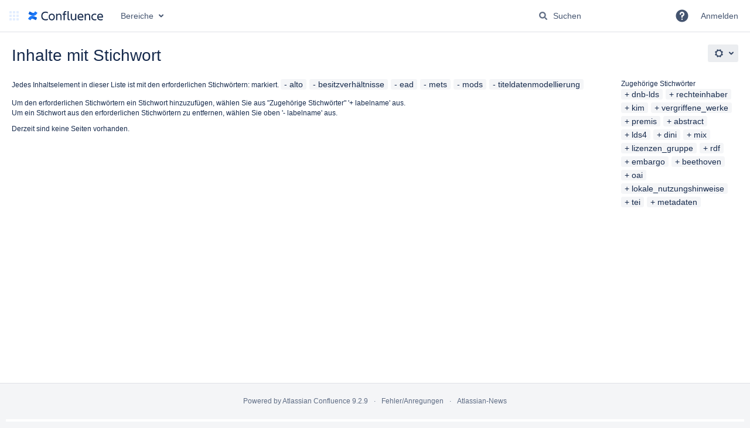

--- FILE ---
content_type: text/html;charset=UTF-8
request_url: https://wiki.dnb.de/labels/viewlabel.action?ids=45744143&ids=166101000&ids=45744142&ids=45744139&ids=45744140&ids=67633153
body_size: 9177
content:
    

<!DOCTYPE html>
<html lang="de-DE"   data-theme="dark:dark light:light" data-color-mode-auto  >
<head>
            
        

                            <title>Inhalte mit Stichwort - Deutsche Nationalbibliothek - Wiki</title>
    
        

                        
    
                        
    

    
    <meta http-equiv="X-UA-Compatible" content="IE=EDGE,chrome=IE7">
<meta charset="UTF-8">
<meta id="confluence-context-path" name="confluence-context-path" content="">
<meta id="confluence-base-url" name="confluence-base-url" content="https://wiki.dnb.de">

    <meta id="atlassian-token" name="atlassian-token" content="8801cd1d44ab48ea4441fd6b4e9a1048bf4f98f8">


<script type="text/javascript">
        var contextPath = '';
</script>

    

    <meta name="robots" content="noindex,nofollow">
    <meta name="robots" content="noarchive">
    <meta name="confluence-request-time" content="1765659346435">
        
    
        
            <meta name="ajs-use-keyboard-shortcuts" content="true">
            <meta name="ajs-discovered-plugin-features" content="$discoveredList">
            <meta name="ajs-keyboardshortcut-hash" content="e981cec18f85e14ca56645c40ef3f68f848e560668cdb2cc5e131123cb4b5166">
            <meta id="team-calendars-has-jira-link" content="true">
            <meta name="ajs-team-calendars-display-time-format" content="displayTimeFormat24">
            <meta id="team-calendars-display-week-number" content="true">
            <meta id="team-calendars-user-timezone" content="Europe/Berlin">
            <script type="text/x-template" id="team-calendars-messages" title="team-calendars-messages"><fieldset class="i18n hidden"><input type="hidden" name="calendar3.month.long.july" value="Juli"><input type="hidden" name="calendar3.day.short.wednesday" value="Mi."><input type="hidden" name="calendar3.day.short.thursday" value="Do."><input type="hidden" name="calendar3.month.short.march" value="März"><input type="hidden" name="calendar3.month.long.april" value="April"><input type="hidden" name="calendar3.month.long.october" value="Oktober"><input type="hidden" name="calendar3.month.long.august" value="August"><input type="hidden" name="calendar3.month.short.july" value="Juli"><input type="hidden" name="calendar3.month.short.may" value="Mai"><input type="hidden" name="calendar3.month.short.november" value="Nov."><input type="hidden" name="calendar3.day.long.friday" value="Freitag"><input type="hidden" name="calendar3.day.long.sunday" value="Sonntag"><input type="hidden" name="calendar3.day.long.saturday" value="Samstag"><input type="hidden" name="calendar3.month.short.april" value="Apr."><input type="hidden" name="calendar3.day.long.wednesday" value="Mittwoch"><input type="hidden" name="calendar3.month.long.december" value="Dezember"><input type="hidden" name="calendar3.month.short.october" value="Okt."><input type="hidden" name="calendar3.day.long.monday" value="Montag"><input type="hidden" name="calendar3.month.short.june" value="Juni"><input type="hidden" name="calendar3.day.short.monday" value="Mo."><input type="hidden" name="calendar3.day.short.tuesday" value="Di."><input type="hidden" name="calendar3.day.short.saturday" value="Sa."><input type="hidden" name="calendar3.month.long.march" value="März"><input type="hidden" name="calendar3.month.long.june" value="Juni"><input type="hidden" name="calendar3.month.short.february" value="Feb."><input type="hidden" name="calendar3.month.short.august" value="Aug."><input type="hidden" name="calendar3.month.short.december" value="Dez."><input type="hidden" name="calendar3.day.short.sunday" value="So."><input type="hidden" name="calendar3.month.long.february" value="Februar"><input type="hidden" name="calendar3.day.long.tuesday" value="Dienstag"><input type="hidden" name="calendar3.month.long.may" value="Mai"><input type="hidden" name="calendar3.month.long.september" value="September"><input type="hidden" name="calendar3.month.long.november" value="November"><input type="hidden" name="calendar3.month.short.january" value="Jan."><input type="hidden" name="calendar3.month.short.september" value="Sept."><input type="hidden" name="calendar3.day.long.thursday" value="Donnerstag"><input type="hidden" name="calendar3.month.long.january" value="Januar"><input type="hidden" name="calendar3.day.short.friday" value="Fr."></fieldset></script>
            <meta name="ajs-emojis-allow-current-user-upload-emojis" content="true">
<meta name="ajs-emojis-max-upload-file-size" content="1">

            <meta name="ajs-is-confluence-admin" content="false">
            <meta name="ajs-connection-timeout" content="30000">
            
    
    
            <meta name="ajs-context-path" content="">
            <meta name="ajs-base-url" content="https://wiki.dnb.de">
            <meta name="ajs-version-number" content="9.2.9">
            <meta name="ajs-build-number" content="9111">
            <meta name="ajs-remote-user" content="">
            <meta name="ajs-remote-user-key" content="">
            <meta name="ajs-remote-user-has-licensed-access" content="false">
            <meta name="ajs-remote-user-has-browse-users-permission" content="false">
            <meta name="ajs-current-user-fullname" content="">
            <meta name="ajs-current-user-avatar-uri-reference" content="/images/icons/profilepics/anonymous.svg">
            <meta name="ajs-static-resource-url-prefix" content="">
            <meta name="ajs-global-settings-attachment-max-size" content="31457280">
            <meta name="ajs-global-settings-quick-search-enabled" content="true">
            <meta name="ajs-user-locale" content="de_DE">
            <meta name="ajs-user-timezone-offset" content="3600000">
            <meta name="ajs-enabled-dark-features" content="site-wide.shared-drafts,site-wide.synchrony,confluence.view.edit.transition,confluence.attachments.bulk.delete,confluence-inline-comments-resolved,http.session.registrar,theme.switcher,scope.manage.subscriptions,atlassian.cdn.static.assets,confluence.efi.onboarding.rich.space.content,file-annotations,crowd.sync.nested.groups.group.membership.changes.batching.enabled,atlassian.webresource.performance.tracking.disable,confluence.page.readtime,atlassian.authentication.sso.fallback.to.cached.user.when.operation.failed,lucene.caching.filter,confluence.table.resizable,notification.batch,confluence-inline-comments-rich-editor,confluence.copy-heading-link,site-wide.synchrony.opt-in,atlassian.webresource.twophase.js.i18n.disabled,confluence.edit.wordcount,gatekeeper-ui-v2,confluence.search.improvements.ranking,crowd.event.transformer.directory.manager.cache,mobile.supported.version,crowd.sync.delete.user.memberships.batching.enabled,confluence.dark.theme.text.colors,quick-reload-inline-comments-flags,cql.search.screen,clc.quick.create,nps.survey.inline.dialog,confluence.efi.onboarding.new.templates,pdf-preview,com.atlassian.analytics.essential.supported,confluence.retention.rules.trash.fast.removal,previews.sharing,previews.versions,collaborative-audit-log,confluence.reindex.improvements,previews.conversion-service,atlassian.servlet.filter.default.to.licensed.access.enabled,read.only.mode,graphql,benefits.modal,previews.trigger-all-file-types,AsyncReplicationCache,attachment.extracted.text.extractor,confluence.readable.url,previews.sharing.pushstate,tc.tacca.dacca,confluence.reindex.audit,atlassian.rest.default.to.licensed.access.enabled,confluence.retention.rules.version.fast.removal,confluence.denormalisedpermissions,file-annotations.likes,v2.content.name.searcher,confluence.reindex.spaces,confluence.fast-xml-backup-restore,embedded.crowd.directory.azuread.enabled,pulp,confluence-inline-comments,confluence-inline-comments-dangling-comment,confluence.retention.rules">
            <meta name="ajs-atl-token" content="8801cd1d44ab48ea4441fd6b4e9a1048bf4f98f8">
            <meta name="ajs-user-date-pattern" content="dd.MM.y">
            <meta name="ajs-access-mode" content="READ_WRITE">
            <meta name="ajs-render-mode" content="READ_WRITE">
            <meta name="ajs-same-site-cookie-default-policy" content="Lax">
            <meta name="ajs-date.format" content="yyyy-MM-dd">
    
    <link rel="shortcut icon" href="/s/i93kvn/9111/1237c1a/11/_/favicon.ico">
    <link rel="icon" type="image/x-icon" href="/s/i93kvn/9111/1237c1a/11/_/favicon.ico">

<link rel="search" type="application/opensearchdescription+xml" href="/opensearch/osd.action" title="Deutsche Nationalbibliothek - Wiki"/>

    <script>
window.WRM=window.WRM||{};window.WRM._unparsedData=window.WRM._unparsedData||{};window.WRM._unparsedErrors=window.WRM._unparsedErrors||{};
WRM._unparsedData["com.atlassian.applinks.applinks-plugin:applinks-common-exported.entity-types"]="{\u0022singular\u0022:{\u0022refapp.charlie\u0022:\u0022Charlie\u0022,\u0022fecru.project\u0022:\u0022Crucible-Projekt\u0022,\u0022fecru.repository\u0022:\u0022FishEye-Ablage\u0022,\u0022stash.project\u0022:\u0022Stash Projekt\u0022,\u0022generic.entity\u0022:\u0022Generisches Projekt\u0022,\u0022confluence.space\u0022:\u0022Confluence-Bereich\u0022,\u0022bamboo.project\u0022:\u0022Bamboo-Projekt\u0022,\u0022jira.project\u0022:\u0022Jira-Projekt\u0022},\u0022plural\u0022:{\u0022refapp.charlie\u0022:\u0022Charlies\u0022,\u0022fecru.project\u0022:\u0022Crucible-Projekte\u0022,\u0022fecru.repository\u0022:\u0022FishEye-Ablagen\u0022,\u0022stash.project\u0022:\u0022Stash Projekte\u0022,\u0022generic.entity\u0022:\u0022Generische Projekte\u0022,\u0022confluence.space\u0022:\u0022Confluence-Bereiche\u0022,\u0022bamboo.project\u0022:\u0022Bamboo-Projekte\u0022,\u0022jira.project\u0022:\u0022Jira-Projekte\u0022}}";
WRM._unparsedData["com.atlassian.confluence.plugins.confluence-license-banner:confluence-license-banner-resources.license-details"]="{\u0022daysBeforeLicenseExpiry\u0022:0,\u0022daysBeforeMaintenanceExpiry\u0022:0,\u0022showLicenseExpiryBanner\u0022:false,\u0022showMaintenanceExpiryBanner\u0022:false,\u0022renewUrl\u0022:null,\u0022salesUrl\u0022:null}";
WRM._unparsedData["com.atlassian.plugins.atlassian-plugins-webresource-plugin:context-path.context-path"]="\u0022\u0022";
WRM._unparsedData["com.atlassian.analytics.analytics-client:policy-update-init.policy-update-data-provider"]="false";
WRM._unparsedData["com.atlassian.applinks.applinks-plugin:applinks-common-exported.authentication-types"]="{\u0022com.atlassian.applinks.api.auth.types.BasicAuthenticationProvider\u0022:\u0022Basiszugriff\u0022,\u0022com.atlassian.applinks.api.auth.types.TrustedAppsAuthenticationProvider\u0022:\u0022Vertrauensw\u00fcrdige Anwendungen\u0022,\u0022com.atlassian.applinks.api.auth.types.CorsAuthenticationProvider\u0022:\u0022CORS\u0022,\u0022com.atlassian.applinks.api.auth.types.OAuthAuthenticationProvider\u0022:\u0022OAuth\u0022,\u0022com.atlassian.applinks.api.auth.types.TwoLeggedOAuthAuthenticationProvider\u0022:\u0022OAuth\u0022,\u0022com.atlassian.applinks.api.auth.types.TwoLeggedOAuthWithImpersonationAuthenticationProvider\u0022:\u0022OAuth\u0022,\u0022com.atlassian.applinks.api.auth.types.ThreeLeggedOAuth2AuthenticationProvider\u0022:\u0022OAuth 2.0\u0022}";
WRM._unparsedData["com.atlassian.confluence.plugins.confluence-search-ui-plugin:confluence-search-ui-plugin-resources.i18n-data"]="{\u0022search.ui.recent.link.text\u0022:\u0022Weitere k\u00fcrzlich besuchte Inhalte anzeigen\u0022,\u0022search.ui.search.results.empty\u0022:\u0022Es konnten keine passenden Ergebnisse gefunden werden, die mit \u201e{0}\u201c \u00fcbereinstimmen.\u0022,\u0022search.ui.filter.clear.selected\u0022:\u0022Ausgew\u00e4hlte Elemente l\u00f6schen\u0022,\u0022search.ui.content.name.search.items.panel.load.all.top.items.button.text\u0022:\u0022Weitere App-Ergebnisse anzeigen ...\u0022,\u0022search.ui.filter.contributor.button.text\u0022:\u0022Beitragender\u0022,\u0022search.ui.filter.space.current.label\u0022:\u0022AKTUELL\u0022,\u0022search.ui.clear.input.button.text\u0022:\u0022Text l\u00f6schen\u0022,\u0022search.ui.search.results.clear.button\u0022:\u0022l\u00f6schen Sie Ihre Filter.\u0022,\u0022help.search.ui.link.title\u0022:\u0022Tipps zur Suche\u0022,\u0022search.ui.container.close.text\u0022:\u0022Schlie\u00dfen\u0022,\u0022search.ui.filter.date.month.text\u0022:\u0022Des letzten Monats\u0022,\u0022search.ui.infinite.scroll.button.text\u0022:\u0022Weitere Ergebnisse\u0022,\u0022search.ui.filter.date.button.text\u0022:\u0022Datum\u0022,\u0022search.ui.filter.date.week.text\u0022:\u0022Der letzten Woche\u0022,\u0022search.ui.result.subtitle.calendar\u0022:\u0022Teamkalender\u0022,\u0022search.ui.filter.date.heading\u0022:\u0022Letzte \u00c4nderung innerhalb\u0022,\u0022search.ui.filter.space.input.label\u0022:\u0022Bereiche suchen ...\u0022,\u0022search.ui.generic.error\u0022:\u0022Ein Fehler ist aufgetreten. Aktualisieren Sie die Seite oder kontaktieren Sie Ihren Administrator, wenn das Problem weiterhin besteht.\u0022,\u0022search.ui.recent.spaces\u0022:\u0022Zuletzt besuchte Bereiche\u0022,\u0022search.ui.result.subtitle.space\u0022:\u0022Bereich\u0022,\u0022search.ui.filter.space.category.input.label\u0022:\u0022Bereichskategorien finden ...\u0022,\u0022search.ui.filter.space.archive.label\u0022:\u0022Archivierte Bereiche durchsuchen\u0022,\u0022search.ui.filter.label\u0022:\u0022Filter\u0022,\u0022search.ui.filter.date.all.text\u0022:\u0022Jederzeit\u0022,\u0022search.ui.filter.date.hour.text\u0022:\u0022Des letzten Tages\u0022,\u0022search.ui.filters.heading\u0022:\u0022Filtern nach\u0022,\u0022search.ui.filter.label.input.label\u0022:\u0022Stichw\u00f6rter finden ...\u0022,\u0022search.ui.recent.items.anonymous\u0022:\u0022Erkundung beginnen. Ihre Suchergebnisse erscheinen hier.\u0022,\u0022search.ui.input.label\u0022:\u0022Suchen\u0022,\u0022search.ui.input.aria.label\u0022:\u0022Suchabfrage\u0022,\u0022search.ui.search.result\u0022:\u0022{0,choice,1#{0} Suchergebnis|1\u003c{0} Suchergebnisse}\u0022,\u0022search.ui.filter.label.button.text\u0022:\u0022Stichwort\u0022,\u0022search.ui.container.clear.ariaLabel\u0022:\u0022L\u00f6schen\u0022,\u0022search.ui.input.alert\u0022:\u0022Zum Suchen \u201eEingabe\u201c dr\u00fccken\u0022,\u0022search.ui.filter.no.result.text\u0022:\u0022Es konnten keine passenden Ergebnisse gefunden, die mit Ihrem Suchbegriff \u00fcbereinstimmen.\u0022,\u0022search.ui.result.subtitle.user\u0022:\u0022Benutzerprofil\u0022,\u0022search.ui.filter.contributor.input.label\u0022:\u0022Personen suchen ...\u0022,\u0022search.ui.filter.content.type.button.text\u0022:\u0022Typ\u0022,\u0022search.ui.filter.date.year.text\u0022:\u0022Des letzten Jahres\u0022,\u0022search.ui.advanced.search.link.text\u0022:\u0022Erweiterte Suche\u0022,\u0022search.ui.filter.space.button.text\u0022:\u0022Bereich\u0022,\u0022search.ui.search.results.clear.line2\u0022:\u0022Geben Sie einen anderen Suchbegriff ein oder\u0022,\u0022search.ui.filter.space.category.button.text\u0022:\u0022Bereichskategorie\u0022,\u0022search.ui.search.results.clear.line1\u0022:\u0022Es konnten keine passenden Ergebnisse gefunden, die mit Ihrem Suchbegriff \u00fcbereinstimmen.\u0022,\u0022search.ui.content.name.search.items.panel.load.all.top.items.admin.button.text\u0022:\u0022Weitere Einstellungen und App-Ergebnisse anzeigen ...\u0022,\u0022search.ui.recent.pages\u0022:\u0022K\u00fcrzlich besuchte Seiten\u0022,\u0022search.ui.search.result.anonymous\u0022:\u0022{0,choice,1#{0} Suchergebnis|1\u003c{0} Suchergebnisse}. Sie haben schon einen Account? {1}Loggen Sie sich ein,{2} um Ihre Suche zu erweitern.\u0022,\u0022search.ui.recent.items.empty\u0022:\u0022Erkundung beginnen. Zuletzt besuchte Seiten und Bereiche werden hier angezeigt.\u0022,\u0022search.ui.filter.space.init.heading\u0022:\u0022zuletzt besuchte Bereiche\u0022}";
WRM._unparsedData["com.atlassian.applinks.applinks-plugin:applinks-common-exported.applinks-types"]="{\u0022crowd\u0022:\u0022Crowd\u0022,\u0022confluence\u0022:\u0022Confluence\u0022,\u0022fecru\u0022:\u0022FishEye / Crucible\u0022,\u0022stash\u0022:\u0022Stash\u0022,\u0022jiraMobile\u0022:\u0022Jira DC Mobile Application\u0022,\u0022jira\u0022:\u0022Jira\u0022,\u0022refapp\u0022:\u0022Referenz-Anwendung\u0022,\u0022bamboo\u0022:\u0022Bamboo\u0022,\u0022confluenceMobile\u0022:\u0022Confluence DC Mobile Application\u0022,\u0022generic\u0022:\u0022Generische Anwendung\u0022}";
WRM._unparsedData["com.atlassian.confluence.plugins.synchrony-interop:synchrony-status-banner-loader.synchrony-status"]="false";
WRM._unparsedData["com.atlassian.applinks.applinks-plugin:applinks-common-exported.applinks-help-paths"]="{\u0022entries\u0022:{\u0022applinks.docs.root\u0022:\u0022https://confluence.atlassian.com/display/APPLINKS-101/\u0022,\u0022applinks.docs.diagnostics.troubleshoot.sslunmatched\u0022:\u0022SSL+and+application+link+troubleshooting+guide\u0022,\u0022applinks.docs.diagnostics.troubleshoot.oauthsignatureinvalid\u0022:\u0022OAuth+troubleshooting+guide\u0022,\u0022applinks.docs.diagnostics.troubleshoot.oauthtimestamprefused\u0022:\u0022OAuth+troubleshooting+guide\u0022,\u0022applinks.docs.delete.entity.link\u0022:\u0022Create+links+between+projects\u0022,\u0022applinks.docs.adding.application.link\u0022:\u0022Link+Atlassian+applications+to+work+together\u0022,\u0022applinks.docs.administration.guide\u0022:\u0022Application+Links+Documentation\u0022,\u0022applinks.docs.oauth.security\u0022:\u0022OAuth+security+for+application+links\u0022,\u0022applinks.docs.troubleshoot.application.links\u0022:\u0022Troubleshoot+application+links\u0022,\u0022applinks.docs.diagnostics.troubleshoot.unknownerror\u0022:\u0022Network+and+connectivity+troubleshooting+guide\u0022,\u0022applinks.docs.configuring.auth.trusted.apps\u0022:\u0022Configuring+Trusted+Applications+authentication+for+an+application+link\u0022,\u0022applinks.docs.diagnostics.troubleshoot.authlevelunsupported\u0022:\u0022OAuth+troubleshooting+guide\u0022,\u0022applinks.docs.diagnostics.troubleshoot.ssluntrusted\u0022:\u0022SSL+and+application+link+troubleshooting+guide\u0022,\u0022applinks.docs.diagnostics.troubleshoot.unknownhost\u0022:\u0022Network+and+connectivity+troubleshooting+guide\u0022,\u0022applinks.docs.delete.application.link\u0022:\u0022Link+Atlassian+applications+to+work+together\u0022,\u0022applinks.docs.adding.project.link\u0022:\u0022Configuring+Project+links+across+Applications\u0022,\u0022applinks.docs.link.applications\u0022:\u0022Link+Atlassian+applications+to+work+together\u0022,\u0022applinks.docs.diagnostics.troubleshoot.oauthproblem\u0022:\u0022OAuth+troubleshooting+guide\u0022,\u0022applinks.docs.diagnostics.troubleshoot.migration\u0022:\u0022Update+application+links+to+use+OAuth\u0022,\u0022applinks.docs.relocate.application.link\u0022:\u0022Link+Atlassian+applications+to+work+together\u0022,\u0022applinks.docs.administering.entity.links\u0022:\u0022Create+links+between+projects\u0022,\u0022applinks.docs.upgrade.application.link\u0022:\u0022OAuth+security+for+application+links\u0022,\u0022applinks.docs.diagnostics.troubleshoot.connectionrefused\u0022:\u0022Network+and+connectivity+troubleshooting+guide\u0022,\u0022applinks.docs.configuring.auth.oauth\u0022:\u0022OAuth+security+for+application+links\u0022,\u0022applinks.docs.insufficient.remote.permission\u0022:\u0022OAuth+security+for+application+links\u0022,\u0022applinks.docs.configuring.application.link.auth\u0022:\u0022OAuth+security+for+application+links\u0022,\u0022applinks.docs.diagnostics\u0022:\u0022Application+links+diagnostics\u0022,\u0022applinks.docs.configured.authentication.types\u0022:\u0022OAuth+security+for+application+links\u0022,\u0022applinks.docs.adding.entity.link\u0022:\u0022Create+links+between+projects\u0022,\u0022applinks.docs.diagnostics.troubleshoot.unexpectedresponse\u0022:\u0022Network+and+connectivity+troubleshooting+guide\u0022,\u0022applinks.docs.configuring.auth.basic\u0022:\u0022Configuring+Basic+HTTP+Authentication+for+an+Application+Link\u0022,\u0022applinks.docs.diagnostics.troubleshoot.authlevelmismatch\u0022:\u0022OAuth+troubleshooting+guide\u0022}}";
WRM._unparsedData["com.atlassian.confluence.plugins.confluence-feature-discovery-plugin:confluence-feature-discovery-plugin-resources.test-mode"]="false";
if(window.WRM._dataArrived)window.WRM._dataArrived();</script>
<link rel="stylesheet" href="/s/22573b2e10ada754bcbfd910d1b529d0-CDN/i93kvn/9111/1237c1a/0a93865df3c12056a706891efd18f63a/_/download/contextbatch/css/_super/batch.css" data-wrm-key="_super" data-wrm-batch-type="context" media="all">
<link rel="stylesheet" href="/s/d41d8cd98f00b204e9800998ecf8427e-CDN/i93kvn/9111/1237c1a/10e4408191448161228a25d4c65fe15b/_/download/contextbatch/css/main,-_super/batch.css" data-wrm-key="main,-_super" data-wrm-batch-type="context" media="all">
<link rel="stylesheet" href="/s/d41d8cd98f00b204e9800998ecf8427e-CDN/i93kvn/9111/1237c1a/459bfe22f6b57aeec7291c4aa8a4ac72/_/download/contextbatch/css/atl.general,-_super/batch.css?analytics-enabled=false&amp;hostenabled=true&amp;theme.switcher=true" data-wrm-key="atl.general,-_super" data-wrm-batch-type="context" media="all">
<link rel="stylesheet" href="/s/d41d8cd98f00b204e9800998ecf8427e-CDN/i93kvn/9111/1237c1a/9.2.9/_/download/batch/com.atlassian.confluence.plugins.confluence-labels:view-label-resources/com.atlassian.confluence.plugins.confluence-labels:view-label-resources.css" data-wrm-key="com.atlassian.confluence.plugins.confluence-labels:view-label-resources" data-wrm-batch-type="resource" media="all">
<link rel="stylesheet" href="/s/d41d8cd98f00b204e9800998ecf8427e-CDN/i93kvn/9111/1237c1a/19.2.29/_/download/batch/com.atlassian.confluence.plugins.confluence-frontend:pagination-styles/com.atlassian.confluence.plugins.confluence-frontend:pagination-styles.css" data-wrm-key="com.atlassian.confluence.plugins.confluence-frontend:pagination-styles" data-wrm-batch-type="resource" media="all">
<link rel="stylesheet" href="/s/d41d8cd98f00b204e9800998ecf8427e-CDN/i93kvn/9111/1237c1a/9.12.11/_/download/batch/com.atlassian.auiplugin:split_aui.page.design-tokens-compatibility-themes/com.atlassian.auiplugin:split_aui.page.design-tokens-compatibility-themes.css" data-wrm-key="com.atlassian.auiplugin:split_aui.page.design-tokens-compatibility-themes" data-wrm-batch-type="resource" media="all">
<script src="/s/83fe772c2d398602ecc4aa4023eb9e6f-CDN/i93kvn/9111/1237c1a/0a93865df3c12056a706891efd18f63a/_/download/contextbatch/js/_super/batch.js?locale=de-DE" data-wrm-key="_super" data-wrm-batch-type="context" data-initially-rendered></script>
<script src="/s/b93eb5ca8f6d6926df82fa9df8be5ca3-CDN/i93kvn/9111/1237c1a/10e4408191448161228a25d4c65fe15b/_/download/contextbatch/js/main,-_super/batch.js?locale=de-DE" data-wrm-key="main,-_super" data-wrm-batch-type="context" data-initially-rendered></script>
<script src="/s/7c88676b70e9cbbcfb9d62c811c4512a-CDN/i93kvn/9111/1237c1a/459bfe22f6b57aeec7291c4aa8a4ac72/_/download/contextbatch/js/atl.general,-_super/batch.js?analytics-enabled=false&amp;hostenabled=true&amp;locale=de-DE&amp;theme.switcher=true" data-wrm-key="atl.general,-_super" data-wrm-batch-type="context" data-initially-rendered></script>
<script src="/s/e34b8daad1a9b03601237254d1609cb3-CDN/i93kvn/9111/1237c1a/9.2.9/_/download/batch/com.atlassian.confluence.plugins.confluence-labels:view-label-resources/com.atlassian.confluence.plugins.confluence-labels:view-label-resources.js?locale=de-DE" data-wrm-key="com.atlassian.confluence.plugins.confluence-labels:view-label-resources" data-wrm-batch-type="resource" data-initially-rendered></script>
<script src="/s/e34b8daad1a9b03601237254d1609cb3-CDN/i93kvn/9111/1237c1a/9.12.11/_/download/batch/com.atlassian.auiplugin:split_aui.splitchunk.d3ca746d44/com.atlassian.auiplugin:split_aui.splitchunk.d3ca746d44.js?locale=de-DE" data-wrm-key="com.atlassian.auiplugin:split_aui.splitchunk.d3ca746d44" data-wrm-batch-type="resource" data-initially-rendered></script>
<script src="/s/e34b8daad1a9b03601237254d1609cb3-CDN/i93kvn/9111/1237c1a/9.12.11/_/download/batch/com.atlassian.auiplugin:split_aui.component.nav/com.atlassian.auiplugin:split_aui.component.nav.js?locale=de-DE" data-wrm-key="com.atlassian.auiplugin:split_aui.component.nav" data-wrm-batch-type="resource" data-initially-rendered></script>
<script src="/s/e34b8daad1a9b03601237254d1609cb3-CDN/i93kvn/9111/1237c1a/9.12.11/_/download/batch/com.atlassian.auiplugin:split_aui.splitchunk.532dee4ffd/com.atlassian.auiplugin:split_aui.splitchunk.532dee4ffd.js?locale=de-DE" data-wrm-key="com.atlassian.auiplugin:split_aui.splitchunk.532dee4ffd" data-wrm-batch-type="resource" data-initially-rendered></script>
<script src="/s/e34b8daad1a9b03601237254d1609cb3-CDN/i93kvn/9111/1237c1a/9.12.11/_/download/batch/com.atlassian.auiplugin:split_aui.splitchunk.0e8e0008dd/com.atlassian.auiplugin:split_aui.splitchunk.0e8e0008dd.js?locale=de-DE" data-wrm-key="com.atlassian.auiplugin:split_aui.splitchunk.0e8e0008dd" data-wrm-batch-type="resource" data-initially-rendered></script>
<script src="/s/e34b8daad1a9b03601237254d1609cb3-CDN/i93kvn/9111/1237c1a/9.12.11/_/download/batch/com.atlassian.auiplugin:split_aui.page.design-tokens-base-themes/com.atlassian.auiplugin:split_aui.page.design-tokens-base-themes.js?locale=de-DE" data-wrm-key="com.atlassian.auiplugin:split_aui.page.design-tokens-base-themes" data-wrm-batch-type="resource" data-initially-rendered></script>
<script src="/s/e34b8daad1a9b03601237254d1609cb3-CDN/i93kvn/9111/1237c1a/9.12.11/_/download/batch/com.atlassian.auiplugin:split_aui.page.design-tokens-compatibility-themes/com.atlassian.auiplugin:split_aui.page.design-tokens-compatibility-themes.js?locale=de-DE" data-wrm-key="com.atlassian.auiplugin:split_aui.page.design-tokens-compatibility-themes" data-wrm-batch-type="resource" data-initially-rendered></script>
<script src="/s/e34b8daad1a9b03601237254d1609cb3-CDN/i93kvn/9111/1237c1a/9.12.11/_/download/batch/com.atlassian.auiplugin:split_aui.splitchunk.vendors--1d1867466a/com.atlassian.auiplugin:split_aui.splitchunk.vendors--1d1867466a.js?locale=de-DE" data-wrm-key="com.atlassian.auiplugin:split_aui.splitchunk.vendors--1d1867466a" data-wrm-batch-type="resource" data-initially-rendered></script>
<script src="/s/e34b8daad1a9b03601237254d1609cb3-CDN/i93kvn/9111/1237c1a/9.12.11/_/download/batch/com.atlassian.auiplugin:split_aui.splitchunk.1d1867466a/com.atlassian.auiplugin:split_aui.splitchunk.1d1867466a.js?locale=de-DE" data-wrm-key="com.atlassian.auiplugin:split_aui.splitchunk.1d1867466a" data-wrm-batch-type="resource" data-initially-rendered></script>
<script src="/s/e34b8daad1a9b03601237254d1609cb3-CDN/i93kvn/9111/1237c1a/9.12.11/_/download/batch/com.atlassian.auiplugin:split_aui.page.design-tokens-api/com.atlassian.auiplugin:split_aui.page.design-tokens-api.js?locale=de-DE" data-wrm-key="com.atlassian.auiplugin:split_aui.page.design-tokens-api" data-wrm-batch-type="resource" data-initially-rendered></script>

    

        
    

		
	
    

    
</head>

    
<body      id="com-atlassian-confluence" class="theme-default  aui-layout aui-theme-default">

        
            <div id='stp-licenseStatus-banner'></div>
    <div id="page">
<div id="full-height-container">
    <div id="header-precursor">
        <div class="cell">
            <!--
<div style="border:8px;border-style:solid;border-color:red; padding: 0 6px">
Wartung / Maintencance  - Mittwoch/Wednesday - 20251029-07:30+120min
</div>

<div style="border:8px;border-style:solid;border-color:red; padding: 0 6px">
Sicherheits-Wartung / Security-Maintencance - Version 8.5.23 < 8.5.22 - Mittwoch/Wednesday - 20250618-120000+5min
</div>

<div style="border:8px;border-style:solid;border-color:red; padding: 0 6px">
Sicherheits-Wartung / Security-Maintencance - Version 8.5.22 < 8.5.21 - Mittwoch/Wednesday - 20250521-120000+5min
</div>

<div style="border:8px;border-style:solid;border-color:red; padding: 0 6px">
Sicherheits-Wartung / Security-Maintencance - Version 8.5.21 < 8.5.18 - Mittwoch/Wednesday - 20250416-093000+5min
</div>

<div style="border:8px;border-style:solid;border-color:red; padding: 0 6px">
Sicherheits-Wartung / Security-Maintencance - Version 8.5.18 < 8.5.17 - Mittwoch/Wednesday - 20250219-131500+5min
</div>

<div style="border:8px;border-style:solid;border-color:red; padding: 0 6px">
Sicherheits-Wartung / Security-Maintencance - Version 8.5.18 < 8.5.17 - Mittwoch/Wednesday - 2025-01-22 15:00 a.m. + 5min
</div>

<div style="background-color: #00ffff;">Wartung / Maintenance - 20250114 - 12:00-13:00 Uhr</div>

<div style="border:8px;border-style:solid;border-color:red; padding: 0 10px">
Sicherheits-Wartung/Security Maintenance - HEUTE/TODAY - Mittwoch/Wednesday 2024-11-20 12:00-12:15
</div>

<div style="border:8px;border-style:solid;border-color:red; padding: 0 6px">
Sicherheits-Wartung / Security-Maintencance - Version 7.9.26 < 7.9.25 - Mittwoch/Wednesday - 2024-08-21 09:00 a.m. + 5min
</div>

<div style="border:4px;border-style:solid;border-color:red; padding: 0 10px">
SICHERHEITS-WARTUNG / SECURITY MAINTENANCE: Mittwoch/Wednesday, 2024-04-17 13:00 <5min
</div>

<div style="border:4px;border-style:solid;border-color:red; padding: 0 10px">
WARTUNG /  MAINTENANCE: Mittwoch/Wednesday, 2024-04-03 07:30-08:30 a.m.
</div>

<div style="border:4px;border-style:solid;border-color:red; padding: 0 10px">
WARTUNG /  MAINTENANCE: Mittwoch/Wednesday, 2024-04-03 07:30-08:30 a.m.
</div>

<div style="border:4px;border-style:solid;border-color:red; padding: 0 10px">
DRINGENDE SICHERHEITS-WARTUNG / URGENT SECURIY MAINTENANCE: Dienstag, 20240116-120000 für ~5min
</div>

<div style="border:4px;border-style:solid;border-color:yellow; padding: 0 10px">
WARTUNG Mittwoch 2023-12-06 - Unterbrechung des externen Zugriffs!
</div>

<div style="border:4px;border-style:solid;border-color:yellow; padding: 0 10px">
20230830-143000: Der Upgrade auf V7.19.12 wurde abgeschlossen -- The Upgrade to V7.19.12 has been completed
</div>

<div style="border:4px;border-style:solid;border-color:yellow; padding: 0 10px">
WARTUNG: das DNB-Wiki steht am 07.07.2023 voraussichtlich von 12:00-14:00 Uhr nicht zur Verfügung! -- MAINTENANCE: DNB-Wiki will not be available July 7th 2023, 12:00 a.m. - 02:00 p.m.!
</div>
-->
                            </div>
    </div>
    
    






<header id="header" role="banner">
            <a class="aui-skip-link" href="https://wiki.dnb.de/login.action?os_destination=%2Flabels%2Fviewlabel.action%3Fids%3D45744143%26ids%3D166101000%26ids%3D45744142%26ids%3D45744139%26ids%3D45744140%26ids%3D67633153" tabindex="1">Anmelden</a>
        <nav class="aui-header aui-dropdown2-trigger-group" aria-label="Site"><div class="aui-header-inner"><div class="aui-header-before"><button class=" aui-dropdown2-trigger app-switcher-trigger aui-dropdown2-trigger-arrowless" aria-controls="app-switcher" aria-haspopup="true" role="button" data-aui-trigger href="#app-switcher"><span class="aui-icon aui-icon-small aui-iconfont-appswitcher">Verknüpfte Applikationen</span></button><div id="app-switcher" class="aui-dropdown2 aui-style-default" role="menu" hidden data-is-user-admin="false" data-is-switcher="true"><div class="app-switcher-loading">Wird geladen ...</div></div></div><div class="aui-header-primary"><span id="logo" class="aui-header-logo aui-header-logo-confluence"><a href="/" aria-label="Zur Startseite"><span class="aui-header-logo-device">Deutsche Nationalbibliothek - Wiki</span></a></span><ul class="aui-nav">
                            <li>
            
    
        
<a  id="space-directory-link" href="/spacedirectory/view.action"  class=" aui-nav-imagelink"   title="Bereiche">
            <span>Bereiche</span>
    </a>
        </li>
                                <li class="aui-buttons">
            </li>
</ul>
</div><div class="aui-header-secondary"><ul class="aui-nav">
                        <li>
        <div id="search-ui" class="aui-quicksearch dont-default-focus header-quicksearch"><button id="quick-search-query-button" aria-label="Suchen" aria-haspopup= "dialog" ></button><input id="quick-search-query" title="Suchabfrage" aria-label="Suchabfrage" placeholder="Suchen" type="text" aria-haspopup= "dialog" /><div id="quick-search-alert" role="alert">Zum Suchen „Eingabe“ drücken</div><aui-spinner size="small"></aui-spinner></div>
    </li>
        <li>
            
        <a id="help-menu-link" role="button" class="aui-nav-link aui-dropdown2-trigger aui-dropdown2-trigger-arrowless" href="#" aria-haspopup="true" aria-owns="help-menu-link-content" title="Hilfe">
        <span class="aui-icon aui-icon-small aui-iconfont-question-filled">Hilfe</span>
    </a>
    <nav id="help-menu-link-content" class="aui-dropdown2 aui-style-default" >
                    <div class="aui-dropdown2-section">
                                    <strong role="heading" aria-level="2"></strong>
                                <ul role="menu"
                     role="menu"                    aria-label="Hilfe"                    id="help-menu-link-pages"                    class="aui-list-truncate section-pages first">
                                            <li role="presentation">
        
            
<a role="menuitem"  id="confluence-help-link" href="https://docs.atlassian.com/confluence/docs-92/" class="    "      title="Besuchen Sie die Confluence Dokumentation"  target="_blank"
>
        Onlinehilfe
</a>
</li>
                                            <li role="presentation">
    
                
<a role="menuitem"  id="keyboard-shortcuts-link" href="#" class="    "      title="Verfügbare Tastenkombinationen anzeigen" >
        Tastenkombinationen
</a>
</li>
                                            <li role="presentation">
    
            
<a role="menuitem"  id="feed-builder-link" href="/configurerssfeed.action" class="    "      title="Kundenspezifischen RSS-Feed erstellen" >
        Feed-Builder
</a>
</li>
                                            <li role="presentation">
    
            
<a role="menuitem"  id="whats-new-menu-link" href="https://confluence.atlassian.com/display/DOC/Confluence+9.2+Release+Notes" class="    "   >
        Neuigkeiten
</a>
</li>
                                            <li role="presentation">
    
            
<a role="menuitem"  id="confluence-about-link" href="/aboutconfluencepage.action" class="    "      title="Weitere Informationen zu Confluence anzeigen" >
        Informationen zu Confluence
</a>
</li>
                                    </ul>
            </div>
            </nav>
    
    </li>
        <li>
                
    
    </li>
        <li>
            
    </li>
        <li>
                                            <li>
        
            
<a role="menuitem"  id="login-link" href="/login.action?os_destination=%2Flabels%2Fviewlabel.action%3Fids%3D45744143%26ids%3D166101000%26ids%3D45744142%26ids%3D45744139%26ids%3D45744140%26ids%3D67633153" class="   user-item login-link "   >
        Anmelden
</a>
</li>
                        
    </li>
    </ul>
</div></div><!-- .aui-header-inner--><aui-header-end></aui-header-end></nav><!-- .aui-header -->
    <br class="clear">
</header>
    

        <!-- \#header -->

            
    
        <main role="main" id="main" class=" aui-page-panel clearfix">
                        <div id="main-header">
                        

    <div id="navigation" class="content-navigation">

        <button href="#label-settings" aria-owns="label-settings" aria-haspopup="true" class="labels-settings-trigger aui-button aui-dropdown2-trigger aui-style-default">
            <span class="aui-icon aui-icon-small aui-iconfont-configure">Settings</span>
        </button>

        <div id="label-settings" class="aui-dropdown2 aui-style-default" aria-hidden="true">
            <ul class="aui-list-truncate">
                                    <li><a href="/labels/listlabels-heatmap.action">Populäre Stichwörter</a></li>
                                    <li><a href="/labels/listlabels-alphaview.action">Alle Stichwörter</a></li>
                            </ul>
        </div>
    </div>


            
            <div id="title-heading" class="pagetitle with-breadcrumbs">
                
                                    <div id="breadcrumb-section">
                        
    
    
    <nav aria-label="Breadcrumbs">
        <ol id="breadcrumbs">
                                            </ol>
    </nav>


                    </div>
                
                

                                    <div id="title-text" class="with-breadcrumbs">
                                    Inhalte mit Stichwort
                        </div>
                            </div>
        </div><!-- \#main-header -->
        
        

        

    

        

        




            
    <!--
    LABEL DECORATOR
    This decorator handles label contexts
-->


    
    
        
    
    
<div class="pagebody labels">
    

<div id="action-messages">
                        </div>
                        		                        
        <div class="labels-content">
            <div class="related-labels">
                                    <div>Zugehörige Stichwörter</div>
                    <ul class="label-list">

<li class="aui-label" data-label-id="67633154">
    <a class="plus-label" rel="nofollow" href="/labels/viewlabel.action?ids=45744143&amp;ids=166101000&amp;ids=67633154&amp;ids=45744142&amp;ids=45744139&amp;ids=45744140&amp;ids=67633153">dnb-lds</a>
</li><li class="aui-label" data-label-id="146899097">
    <a class="plus-label" rel="nofollow" href="/labels/viewlabel.action?ids=45744143&amp;ids=166101000&amp;ids=45744142&amp;ids=45744139&amp;ids=45744140&amp;ids=146899097&amp;ids=67633153">rechteinhaber</a>
</li><li class="aui-label" data-label-id="43712582">
    <a class="plus-label" rel="nofollow" href="/labels/viewlabel.action?ids=45744143&amp;ids=166101000&amp;ids=45744142&amp;ids=43712582&amp;ids=45744139&amp;ids=45744140&amp;ids=67633153">kim</a>
</li><li class="aui-label" data-label-id="146899099">
    <a class="plus-label" rel="nofollow" href="/labels/viewlabel.action?ids=45744143&amp;ids=166101000&amp;ids=45744142&amp;ids=45744139&amp;ids=45744140&amp;ids=67633153&amp;ids=146899099">vergriffene_werke</a>
</li><li class="aui-label" data-label-id="45744144">
    <a class="plus-label" rel="nofollow" href="/labels/viewlabel.action?ids=45744143&amp;ids=166101000&amp;ids=45744142&amp;ids=45744139&amp;ids=45744140&amp;ids=45744144&amp;ids=67633153">premis</a>
</li><li class="aui-label" data-label-id="166101001">
    <a class="plus-label" rel="nofollow" href="/labels/viewlabel.action?ids=166101001&amp;ids=45744143&amp;ids=166101000&amp;ids=45744142&amp;ids=45744139&amp;ids=45744140&amp;ids=67633153">abstract</a>
</li><li class="aui-label" data-label-id="67633155">
    <a class="plus-label" rel="nofollow" href="/labels/viewlabel.action?ids=45744143&amp;ids=166101000&amp;ids=45744142&amp;ids=67633155&amp;ids=45744139&amp;ids=45744140&amp;ids=67633153">lds4</a>
</li><li class="aui-label" data-label-id="43712583">
    <a class="plus-label" rel="nofollow" href="/labels/viewlabel.action?ids=45744143&amp;ids=166101000&amp;ids=43712583&amp;ids=45744142&amp;ids=45744139&amp;ids=45744140&amp;ids=67633153">dini</a>
</li><li class="aui-label" data-label-id="49020948">
    <a class="plus-label" rel="nofollow" href="/labels/viewlabel.action?ids=45744143&amp;ids=166101000&amp;ids=45744142&amp;ids=45744139&amp;ids=49020948&amp;ids=45744140&amp;ids=67633153">mix</a>
</li><li class="aui-label" data-label-id="146899096">
    <a class="plus-label" rel="nofollow" href="/labels/viewlabel.action?ids=45744143&amp;ids=166101000&amp;ids=45744142&amp;ids=146899096&amp;ids=45744139&amp;ids=45744140&amp;ids=67633153">lizenzen_gruppe</a>
</li><li class="aui-label" data-label-id="41582612">
    <a class="plus-label" rel="nofollow" href="/labels/viewlabel.action?ids=45744143&amp;ids=166101000&amp;ids=45744142&amp;ids=45744139&amp;ids=45744140&amp;ids=41582612&amp;ids=67633153">rdf</a>
</li><li class="aui-label" data-label-id="166100999">
    <a class="plus-label" rel="nofollow" href="/labels/viewlabel.action?ids=45744143&amp;ids=166101000&amp;ids=45744142&amp;ids=166100999&amp;ids=45744139&amp;ids=45744140&amp;ids=67633153">embargo</a>
</li><li class="aui-label" data-label-id="266764313">
    <a class="plus-label" rel="nofollow" href="/labels/viewlabel.action?ids=45744143&amp;ids=266764313&amp;ids=166101000&amp;ids=45744142&amp;ids=45744139&amp;ids=45744140&amp;ids=67633153">beethoven</a>
</li><li class="aui-label" data-label-id="23724047">
    <a class="plus-label" rel="nofollow" href="/labels/viewlabel.action?ids=45744143&amp;ids=166101000&amp;ids=45744142&amp;ids=45744139&amp;ids=45744140&amp;ids=23724047&amp;ids=67633153">oai</a>
</li><li class="aui-label" data-label-id="146899100">
    <a class="plus-label" rel="nofollow" href="/labels/viewlabel.action?ids=45744143&amp;ids=166101000&amp;ids=45744142&amp;ids=146899100&amp;ids=45744139&amp;ids=45744140&amp;ids=67633153">lokale_nutzungshinweise</a>
</li><li class="aui-label" data-label-id="45744141">
    <a class="plus-label" rel="nofollow" href="/labels/viewlabel.action?ids=45744143&amp;ids=166101000&amp;ids=45744142&amp;ids=45744139&amp;ids=45744140&amp;ids=45744141&amp;ids=67633153">tei</a>
</li><li class="aui-label" data-label-id="31719454">
    <a class="plus-label" rel="nofollow" href="/labels/viewlabel.action?ids=45744143&amp;ids=166101000&amp;ids=45744142&amp;ids=31719454&amp;ids=45744139&amp;ids=45744140&amp;ids=67633153">metadaten</a>
</li>
                    </ul>
                            </div>

            <div class="labels-main">
                <div class="labels-main-description">
                                    Jedes Inhaltselement in dieser Liste ist mit den erforderlichen Stichwörtern: markiert.
                    <ul class="label-list">

<li class="aui-label" data-label-id="45744143">
    <a class="minus-label" rel="nofollow" href="/labels/viewlabel.action?ids=166101000&amp;ids=45744142&amp;ids=45744139&amp;ids=45744140&amp;ids=67633153">alto</a>
</li><li class="aui-label" data-label-id="166101000">
    <a class="minus-label" rel="nofollow" href="/label/alto+ead+mets+mods+titeldatenmodellierung">besitzverhältnisse</a>
</li><li class="aui-label" data-label-id="45744142">
    <a class="minus-label" rel="nofollow" href="/labels/viewlabel.action?ids=45744143&amp;ids=166101000&amp;ids=45744139&amp;ids=45744140&amp;ids=67633153">ead</a>
</li><li class="aui-label" data-label-id="45744139">
    <a class="minus-label" rel="nofollow" href="/labels/viewlabel.action?ids=45744143&amp;ids=166101000&amp;ids=45744142&amp;ids=45744140&amp;ids=67633153">mets</a>
</li><li class="aui-label" data-label-id="45744140">
    <a class="minus-label" rel="nofollow" href="/labels/viewlabel.action?ids=45744143&amp;ids=166101000&amp;ids=45744142&amp;ids=45744139&amp;ids=67633153">mods</a>
</li><li class="aui-label" data-label-id="67633153">
    <a class="minus-label" rel="nofollow" href="/labels/viewlabel.action?ids=45744143&amp;ids=166101000&amp;ids=45744142&amp;ids=45744139&amp;ids=45744140">titeldatenmodellierung</a>
</li>
                    </ul>
                    <p>Um den erforderlichen Stichwörtern ein Stichwort hinzuzufügen, wählen Sie aus "Zugehörige Stichwörter" '+ labelname' aus.<br>
                       Um ein Stichwort aus den erforderlichen Stichwörtern zu entfernen, wählen Sie oben '- labelname' aus.</p>
                                </div>

                                <ul class="content-by-label">
                                            <li>Derzeit sind keine Seiten vorhanden.</li>
                                    </ul>

                            
        

    
    
        <ol class="aui-nav aui-nav-pagination">
            </ol>
            </div>
        </div>

    
    

                
</div>

    



        



        <div id="sidebar-container">
                                                                </div><!-- \#sidebar-container -->

            </main><!-- \#main -->
            
    
    
        
            
            

<div id="footer" role="contentinfo">
    <section class="footer-body">

                                                    
        

        <ul id="poweredby">
            <li class="noprint">Powered by <a href="https://www.atlassian.com/software/confluence" class="hover-footer-link" rel="nofollow">Atlassian Confluence</a> <span id='footer-build-information'>9.2.9</span></li>
            <li class="print-only">Ausdruck durch Atlassian Confluence 9.2.9</li>
            <li class="noprint"><a href="https://support.atlassian.com/confluence-server/" class="hover-footer-link" rel="nofollow">Fehler/Anregungen</a></li>
            <li class="noprint"><a href="https://www.atlassian.com/company" class="hover-footer-link" rel="nofollow">Atlassian-News</a></li>
        </ul>

        

        <div id="footer-logo"><a href="https://www.atlassian.com/" rel="nofollow">Atlassian</a></div>

                    
        
    </section>
</div>

    

</div><!-- \#full-height-container -->
</div><!-- \#page -->

    <span style="display:none;" id="confluence-server-performance">{"serverDuration": 35, "requestCorrelationId": "3cddf9ffead740d8"}</span>
</body>
</html>
    
